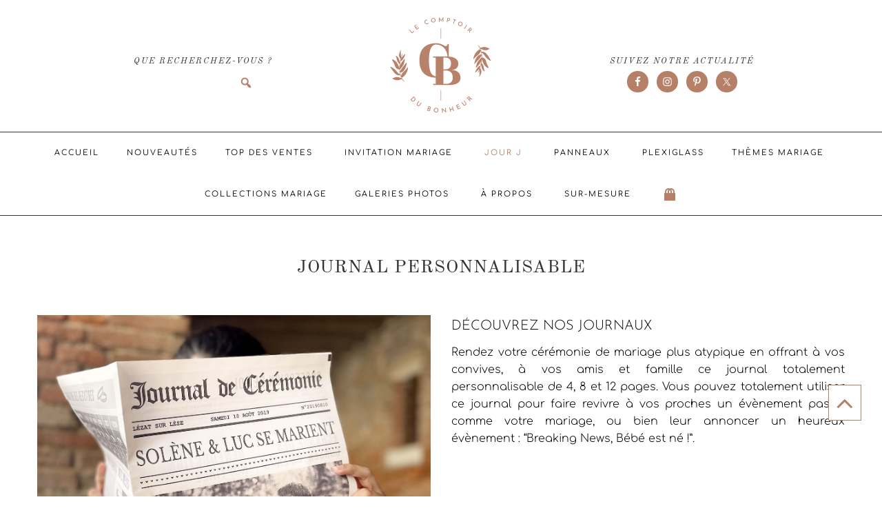

--- FILE ---
content_type: text/javascript; charset=utf-8
request_url: https://www.lecomptoirdubonheur.com/wp-content/themes/Vivien_Theme/js/navigation.js?ver=1
body_size: 589
content:
jQuery(function( $ ){

	$(".nav-primary .genesis-nav-menu, .nav-secondary .genesis-nav-menu, .nav-header .genesis-nav-menu, .nav-footer .genesis-nav-menu").addClass("responsive-menu").before('<div class="responsive-menu-icon"></div>');

	$(".responsive-menu-icon").click(function(){
		$(this).next(".nav-primary .genesis-nav-menu, .nav-secondary .genesis-nav-menu, .nav-header .genesis-nav-menu, .nav-footer .genesis-nav-menu").slideToggle();
	});

	$(window).resize(function(){
		if(window.innerWidth > 960) {
			$(".nav-primary .genesis-nav-menu, .nav-secondary .genesis-nav-menu, nav .sub-menu, .nav-header .genesis-nav-menu, .nav-footer .genesis-nav-menu").removeAttr("style");
			$(".responsive-menu > .menu-item").removeClass("menu-open");
		}
	});


	$(".responsive-menu > .menu-item").click(function(event){
		if (event.target !== this)
		return;
			$(this).find(".sub-menu:first").slideToggle(function() {
			$(this).parent().toggleClass("menu-open");
		});
	});

	// Local Scroll Speed
	/*$.localScroll({
		duration: 750
	});*/

	// Navigation Fixed
	var headerHeight = $('.site-header').innerHeight();
	var beforeheaderHeight = $('.before-header').outerHeight();
	var abovenavHeight = headerHeight + beforeheaderHeight - 1;

	$(window).scroll(function(){

		if ($(document).scrollTop() > abovenavHeight){
      $('.navigation-container').addClass('fixed');
			$('.nav-primary').addClass('fixed');
						$('.nav-secondary').addClass('fixed');

		} else {
      $('.navigation-container').removeClass('fixed');
			$('.nav-primary').removeClass('fixed');
			$('.nav-secondary').removeClass('fixed');

		}

	});



//Combine the menu items from secondary menu into primary at 960px wide and below.
setupMenus();

$( window ).resize( function () {
	setupMenus();
});

function setupMenus() {
	if ( window.innerWidth <= 960 ) {
		$( 'ul.menu-secondary > li' ).addClass( 'moved-item' ); // tag moved items so we can move them back
		$( 'ul.menu-secondary > li' ).appendTo( 'ul.menu-primary' );
		$( '.nav-secondary' ).hide();
	}

	if ( window.innerWidth > 960 ) {
		$( '.nav-primary .genesis-nav-menu, nav .sub-menu' ).removeAttr( 'style' );
		$( '.responsive-menu > .menu-item' ).removeClass( 'menu-open' );
		$( '.nav-secondary' ).show();
		$( 'ul.menu-primary > li.moved-item' ).appendTo( 'ul.menu-secondary' );
	}
}


});
